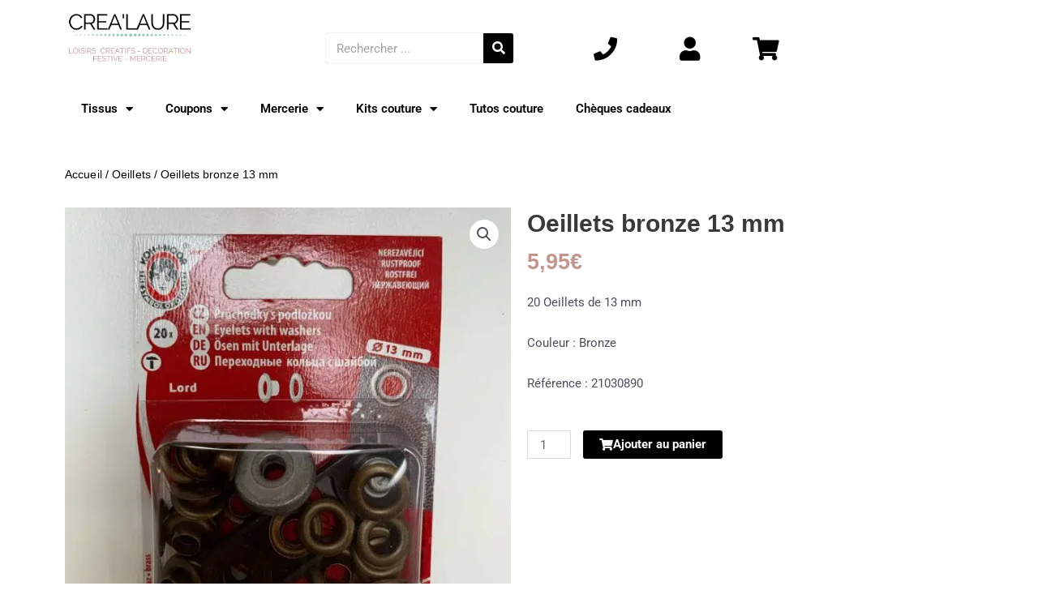

--- FILE ---
content_type: text/css
request_url: https://crealaure.fr/wp-content/uploads/elementor/css/post-108.css?ver=1749155870
body_size: 1031
content:
.elementor-108 .elementor-element.elementor-element-77ad5b4:not(.elementor-motion-effects-element-type-background), .elementor-108 .elementor-element.elementor-element-77ad5b4 > .elementor-motion-effects-container > .elementor-motion-effects-layer{background-color:#FFFFFF;}.elementor-108 .elementor-element.elementor-element-77ad5b4{transition:background 0.3s, border 0.3s, border-radius 0.3s, box-shadow 0.3s;}.elementor-108 .elementor-element.elementor-element-77ad5b4 > .elementor-background-overlay{transition:background 0.3s, border-radius 0.3s, opacity 0.3s;}.elementor-widget-image .widget-image-caption{font-family:var( --e-global-typography-text-font-family ), Sans-serif;font-weight:var( --e-global-typography-text-font-weight );}.elementor-108 .elementor-element.elementor-element-3a4ad06 > .elementor-widget-container{margin:1px 1px 1px 1px;}.elementor-108 .elementor-element.elementor-element-3a4ad06{text-align:center;}.elementor-widget-text-editor{font-family:var( --e-global-typography-text-font-family ), Sans-serif;font-weight:var( --e-global-typography-text-font-weight );}.elementor-108 .elementor-element.elementor-element-da9477c{text-align:center;font-family:"Raleway", Sans-serif;font-size:14px;font-weight:normal;}.elementor-widget-nav-menu .elementor-nav-menu .elementor-item{font-family:var( --e-global-typography-primary-font-family ), Sans-serif;font-weight:var( --e-global-typography-primary-font-weight );}.elementor-widget-nav-menu .elementor-nav-menu--dropdown .elementor-item, .elementor-widget-nav-menu .elementor-nav-menu--dropdown  .elementor-sub-item{font-family:var( --e-global-typography-accent-font-family ), Sans-serif;font-weight:var( --e-global-typography-accent-font-weight );}.elementor-108 .elementor-element.elementor-element-b95fa09 > .elementor-widget-container{margin:-23px 0px 0px 0px;}.elementor-108 .elementor-element.elementor-element-b95fa09 .elementor-menu-toggle{margin:0 auto;}.elementor-108 .elementor-element.elementor-element-b95fa09 .elementor-nav-menu--dropdown .elementor-item, .elementor-108 .elementor-element.elementor-element-b95fa09 .elementor-nav-menu--dropdown  .elementor-sub-item{font-family:"Roboto", Sans-serif;font-weight:500;}.elementor-108 .elementor-element.elementor-element-3bc60d0{text-align:center;font-family:"Raleway", Sans-serif;font-size:14px;font-weight:normal;}.elementor-108 .elementor-element.elementor-element-f8b7e61 > .elementor-widget-container{margin:-23px 0px 0px 0px;}.elementor-108 .elementor-element.elementor-element-f8b7e61 .elementor-menu-toggle{margin:0 auto;}.elementor-108 .elementor-element.elementor-element-f8b7e61 .elementor-nav-menu--dropdown .elementor-item, .elementor-108 .elementor-element.elementor-element-f8b7e61 .elementor-nav-menu--dropdown  .elementor-sub-item{font-family:"Raleway", Sans-serif;font-weight:500;}.elementor-widget-heading .elementor-heading-title{font-family:var( --e-global-typography-primary-font-family ), Sans-serif;font-weight:var( --e-global-typography-primary-font-weight );}.elementor-108 .elementor-element.elementor-element-3c7756a{text-align:center;}.elementor-108 .elementor-element.elementor-element-3c7756a .elementor-heading-title{font-family:"Raleway", Sans-serif;font-size:10px;font-weight:300;color:#0A0A0A;}.elementor-108 .elementor-element.elementor-element-008efdc{text-align:center;font-family:"Raleway", Sans-serif;font-size:14px;font-weight:normal;}.elementor-108 .elementor-element.elementor-element-f1f5970 > .elementor-widget-container{margin:-23px 0px 0px 0px;}.elementor-108 .elementor-element.elementor-element-f1f5970 .elementor-menu-toggle{margin:0 auto;}.elementor-108 .elementor-element.elementor-element-f1f5970 .elementor-nav-menu--dropdown .elementor-item, .elementor-108 .elementor-element.elementor-element-f1f5970 .elementor-nav-menu--dropdown  .elementor-sub-item{font-family:"Roboto", Sans-serif;font-weight:500;}.elementor-108 .elementor-element.elementor-element-fc63262{text-align:center;font-family:"Raleway", Sans-serif;font-size:14px;font-weight:normal;}.elementor-108 .elementor-element.elementor-element-55bdad9{--grid-template-columns:repeat(0, auto);--icon-size:13px;--grid-column-gap:5px;--grid-row-gap:0px;}.elementor-108 .elementor-element.elementor-element-55bdad9 .elementor-widget-container{text-align:center;}.elementor-108 .elementor-element.elementor-element-55bdad9 > .elementor-widget-container{margin:-19px 0px 0px 0px;}.elementor-108 .elementor-element.elementor-element-bce0938{--spacer-size:50px;}.elementor-108 .elementor-element.elementor-element-259d63d:not(.elementor-motion-effects-element-type-background), .elementor-108 .elementor-element.elementor-element-259d63d > .elementor-motion-effects-container > .elementor-motion-effects-layer{background-color:#54595F;}.elementor-108 .elementor-element.elementor-element-259d63d{transition:background 0.3s, border 0.3s, border-radius 0.3s, box-shadow 0.3s;}.elementor-108 .elementor-element.elementor-element-259d63d > .elementor-background-overlay{transition:background 0.3s, border-radius 0.3s, opacity 0.3s;}.elementor-108 .elementor-element.elementor-element-5164d94 > .elementor-widget-wrap > .elementor-widget:not(.elementor-widget__width-auto):not(.elementor-widget__width-initial):not(:last-child):not(.elementor-absolute){margin-bottom:1px;}.elementor-108 .elementor-element.elementor-element-b1c299f > .elementor-widget-container{margin:-1px 0px -22px 0px;padding:-25px 2px -13px 2px;}.elementor-108 .elementor-element.elementor-element-b1c299f{column-gap:0px;font-family:"Raleway", Sans-serif;font-size:13px;color:#FFFFFF;}.elementor-theme-builder-content-area{height:400px;}.elementor-location-header:before, .elementor-location-footer:before{content:"";display:table;clear:both;}@media(min-width:768px){.elementor-108 .elementor-element.elementor-element-5164d94{width:100%;}}@media(max-width:767px){.elementor-108 .elementor-element.elementor-element-77ad5b4{margin-top:-25px;margin-bottom:0px;}.elementor-108 .elementor-element.elementor-element-3a4ad06 > .elementor-widget-container{margin:6px 6px 6px 6px;padding:1px 50px 0px 50px;}.elementor-108 .elementor-element.elementor-element-394dc7f{width:25%;}.elementor-108 .elementor-element.elementor-element-da9477c{font-size:11px;}.elementor-108 .elementor-element.elementor-element-b95fa09 > .elementor-widget-container{padding:16px 0px 0px 0px;}.elementor-108 .elementor-element.elementor-element-b95fa09 .elementor-nav-menu--dropdown .elementor-item, .elementor-108 .elementor-element.elementor-element-b95fa09 .elementor-nav-menu--dropdown  .elementor-sub-item{font-size:6px;}.elementor-108 .elementor-element.elementor-element-87fb567{width:25%;}.elementor-108 .elementor-element.elementor-element-3bc60d0{font-size:11px;}.elementor-108 .elementor-element.elementor-element-f8b7e61 > .elementor-widget-container{padding:16px 0px 0px 0px;}.elementor-108 .elementor-element.elementor-element-f8b7e61 .elementor-nav-menu--dropdown .elementor-item, .elementor-108 .elementor-element.elementor-element-f8b7e61 .elementor-nav-menu--dropdown  .elementor-sub-item{font-size:2.9vw;letter-spacing:0px;word-spacing:0.1em;}.elementor-108 .elementor-element.elementor-element-55be3f6{width:25%;}.elementor-108 .elementor-element.elementor-element-008efdc{font-size:11px;}.elementor-108 .elementor-element.elementor-element-f1f5970 .elementor-nav-menu--dropdown .elementor-item, .elementor-108 .elementor-element.elementor-element-f1f5970 .elementor-nav-menu--dropdown  .elementor-sub-item{font-size:4px;}.elementor-108 .elementor-element.elementor-element-0ae1fe0{width:25%;}.elementor-108 .elementor-element.elementor-element-fc63262{font-size:11px;}.elementor-108 .elementor-element.elementor-element-55bdad9{--icon-size:15px;}.elementor-108 .elementor-element.elementor-element-bce0938{--spacer-size:5px;}}